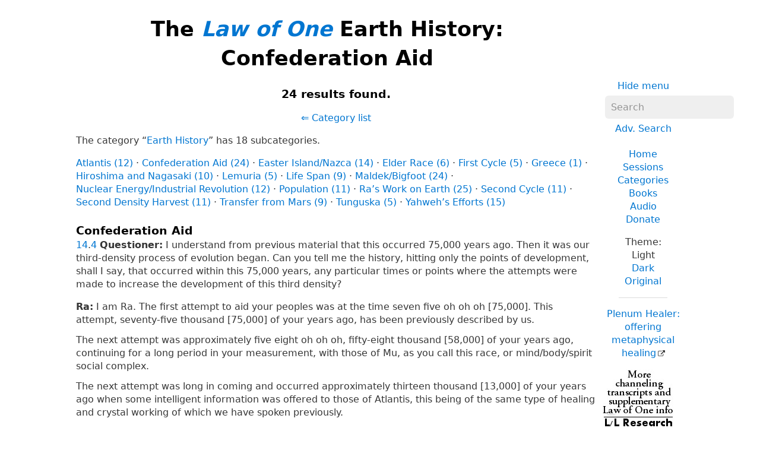

--- FILE ---
content_type: text/html; charset=UTF-8
request_url: https://uk.lawofone.info/c/Earth+History?su=Confederation+Aid
body_size: 11222
content:
<!DOCTYPE html>
<!--[if lte IE 9]> <html class="ie9" lang="uk-GB"> <![endif]-->
<!--[if gt IE 9]><!--> <html lang="uk-GB"> <!--<![endif]-->
<head>
	<title>The Law of One Earth History: Confederation Aid</title>
	<meta charset="utf-8"> 
	<meta name="keywords" content="The Law of One, The Infinite Creator, The Logos, Service to Others, Ra, the seven densities, The Two Paths, free will, unity">
	<link rel="search" type="application/opensearchdescription+xml" href="/opensearch.xml" title="Search the Law of One Material">
	<link rel="apple-touch-icon" sizes="180x180" href="https://lo1.info/graphics/apple-touch-icon.png">
	<link rel="icon" type="image/png" sizes="32x32" href="https://lo1.info/graphics/favicon-32x32.png">
	<link rel="icon" type="image/png" sizes="16x16" href="https://lo1.info/graphics/favicon-16x16.png">
		<link rel="manifest" href="/site.webmanifest">
	<link rel="canonical" href="https://uk.lawofone.info/c/Earth+History?su=Confederation+Aid">
	<meta name="viewport" content="width=device-width, initial-scale=1">
	<meta name="description" content="The Law of One Category Earth History, Subcategory Earth History">
	<meta property="og:site_name" content="The Law of One">
	<meta property="og:title" content="The Law of One Earth History: Confederation Aid">
	<meta property="og:type" content="website">
	<meta property="og:url" content="https://uk.lawofone.info/c/Earth+History?su=Confederation+Aid">
	<meta property="og:image" content="https://lo1.info/graphics/ankh-share.png">
	<meta property="og:description" content="The Law of One Category Earth History, Subcategory Earth History">
	<link rel="stylesheet" href="/css/light-1632415058.min.css">
</head>
<body>
<h1 class="above-right-column">The <a href="/"><i>Law of One</i></a> Earth History: Confederation Aid</h1>
<div id="right-column">
	<p class="noprint nomargin centered">
		<a href="/c/Earth+History?s=0&amp;su=Confederation+Aid&amp;m=0">Hide menu</a>
	</p>

	<form accept-charset="utf-8" action="/results.php" method="get" id="top-search">
		<p class="nomargin">
			<input type="text" name="q" maxlength="250" value="" aria-label="Search" placeholder="Search">
		</p>
		<p class="nomargin">
		<a href="/search.php" class="inlinelink">Adv. Search</a>
		</p>
	</form>

<div class="right-menu">
	<ul class="centered">
		<li><a href="/">Home</a></li>
		<li><a href="/sessions.php">Sessions</a></li>
		<li><a href="/categories.php">Categories</a></li>
		<li><a href="/books.php">Books</a></li>
		<li><a href="/audio.php">Audio</a></li>
		<li><a href="/donate.php">Donate</a></li>
	</ul>
	<ul class="centered">
		<li style="font-weight: 500;">Theme:</li>
		<li>Light</li>
		<li><a href="/c/Earth+History?s=0&amp;su=Confederation+Aid&amp;t=d">Dark</a></li>
				<li><a href="/c/Earth+History?s=0&amp;su=Confederation+Aid&amp;t=o">Original</a></li>
			</ul>

	<hr>
	<p class="centered">
		<a href="https://plenumhealer.wordpress.com/?dm" target="_blank" rel="noopener">Plenum Healer<span class="largeonly">: offering metaphysical healing</span></a>
	</p>
	<p class="largeonly"><a href="https://www.llresearch.org/?dm" target="_blank" rel="noopener" class="noicon"><img src="https://lo1.info/graphics/llresearch.jpg" width="120" height="240" alt="L/L Research"></a></p>
</div>

</div>
<h3 class="centered">24 results found.</h3>
<p class="centered"><a href="/categories.php">⇐ Category list</a></p><p>The category “<a href="/c/Earth+History?s=0">Earth History</a>” has 18 subcategories.</p><ul class="list-inline list-middot"><li><a href="/c/Earth+History?s=0&amp;su=Atlantis">Atlantis (12)</a></li><li><a href="/c/Earth+History?s=0&amp;su=Confederation+Aid">Confederation Aid (24)</a></li><li><a href="/c/Earth+History?s=0&amp;su=Easter+Island%2FNazca">Easter Island/Nazca (14)</a></li><li><a href="/c/Earth+History?s=0&amp;su=Elder+Race">Elder Race (6)</a></li><li><a href="/c/Earth+History?s=0&amp;su=First+Cycle">First Cycle (5)</a></li><li><a href="/c/Earth+History?s=0&amp;su=Greece">Greece (1)</a></li><li><a href="/c/Earth+History?s=0&amp;su=Hiroshima+and+Nagasaki">Hiroshima and Nagasaki (10)</a></li><li><a href="/c/Earth+History?s=0&amp;su=Lemuria">Lemuria (5)</a></li><li><a href="/c/Earth+History?s=0&amp;su=Life+Span">Life Span (9)</a></li><li><a href="/c/Earth+History?s=0&amp;su=Maldek%2FBigfoot">Maldek/Bigfoot (24)</a></li><li><a href="/c/Earth+History?s=0&amp;su=Nuclear+Energy%2FIndustrial+Revolution">Nuclear Energy/Industrial Revolution (12)</a></li><li><a href="/c/Earth+History?s=0&amp;su=Population">Population (11)</a></li><li><a href="/c/Earth+History?s=0&amp;su=Ra%E2%80%99s+Work+on+Earth">Ra’s Work on Earth (25)</a></li><li><a href="/c/Earth+History?s=0&amp;su=Second+Cycle">Second Cycle (11)</a></li><li><a href="/c/Earth+History?s=0&amp;su=Second+Density+Harvest">Second Density Harvest (11)</a></li><li><a href="/c/Earth+History?s=0&amp;su=Transfer+from+Mars">Transfer from Mars (9)</a></li><li><a href="/c/Earth+History?s=0&amp;su=Tunguska">Tunguska (5)</a></li><li><a href="/c/Earth+History?s=0&amp;su=Yahweh%E2%80%99s+Efforts">Yahweh’s Efforts (15)</a></li></ul><h3 class="nomarginbottom" id="Confederation+Aid">Confederation Aid</h3>
<p class="nomargintop elkins" id="14.4"><a href="/s/14">14</a>.<a href="/s/14#4">4</a> <b>Questioner:</b> I understand from previous material that this occurred 75,000 years ago. Then it was our third-density process of evolution began. Can you tell me the history, hitting only the points of development, shall I say, that occurred within this 75,000 years, any particular times or points where the attempts were made to increase the development of this third density?</p>
<p class="ra"><b>Ra:</b> I am Ra. The first attempt to aid your peoples was at the time seven five oh oh oh [75,000]. This attempt, seventy-five thousand [75,000] of your years ago, has been previously described by us.<span class="optional">*</span><br><br>The next attempt was approximately five eight oh oh oh, fifty-eight thousand [58,000] of your years ago, continuing for a long period in your measurement, with those of Mu, as you call this race, or mind/body/spirit social complex.<br><br>The next attempt was long in coming and occurred approximately thirteen thousand [13,000] of your years ago when some intelligent information was offered to those of Atlantis, this being of the same type of healing and crystal working of which we have spoken previously.<span class="optional">**</span><br><br>The next attempt was one one oh oh oh, eleven thousand [11,000], of your years ago. These are approximations as we are not totally able to process your space/time continuum measurement system. This was in what you call Egypt, and of this we have also spoken.<span class="optional">***</span><br><br>The same beings which came with us returned approximately three five oh oh [3,500] years later in order to attempt to aid the South American mind/body/spirit social complex once again. However, the pyramids of those so-called cities were not to be used in the appropriate fashion. Therefore, this was not pursued further.<br><br>There was a landing approximately three oh oh oh, three thousand [3,000], of your years ago also in your South America, as you call it. There were a few attempts to aid your peoples approximately two three oh oh [2,300] years ago, this in the area of Egypt.<span class="optional">****</span> The remaining part of the cycle, we have never been gone from your fifth dimension and have been working in this last minor cycle to prepare for harvest.</p>
<p class=" elkins" id="14.8"><a href="/s/14">14</a>.<a href="/s/14#8">8</a> <b>Questioner:</b> Let me make a synopsis and you tell me if I am correct. All of these visits for the last 75,000 years were for the purpose of giving to the people of Earth an understanding of the Law of One, and this way allow them to progress upward through the fourth, fifth, sixth densities. This was to be a service to Earth. The pyramids were used also in giving the Law of One in their own way. The balancing pyramids, I’m not quite sure of. Am I right so far?</p>
<p class="ra"><b>Ra:</b> I am Ra. You are correct to the limits of the precision allowed by language.</p>
<p class=" elkins" id="14.18"><a href="/s/14">14</a>.<a href="/s/14#18">18</a> <b>Questioner:</b> Then for the last 2,300 years<span class="optional">*</span> you have been actively working to create as large a harvest as possible at the end of the total 75,000-year cycle. Can you state with respect to the Law of One why you do this, just as a statement of your reasons for this?</p>
<p class="ra"><b>Ra:</b> I am Ra. I speak for the social memory complex termed Ra. We came among you to aid you. Our efforts in service were perverted. Our desire then is to eliminate, as far as possible, the distortions caused by those misreading our information and guidance.<br><br>The general cause of service such as the Confederation offers is that of the primal distortion of the Law of One, which is service. The One Being of the creation is like unto a body, if you will accept this third-density analogy. Would we ignore a pain in the leg? A bruise upon the skin? A cut which is festering? No. There is no ignoring a call. We, the entities of sorrow, choose as our service the attempt to heal the sorrow which we are calling analogous to the pains of a physical body complex distortion.</p>
<p class=" elkins" id="20.26"><a href="/s/20">20</a>.<a href="/s/20#26">26</a> <b>Questioner:</b> Thank you. Now, back in the first 25,000-year period, or major cycle, what type of aid was given by the Confederation to the entities who were in this 25,000-year period so that they could have the opportunity to grow?</p>
<p class="ra"><b>Ra:</b> I am Ra. The Confederation members which dwell in inner-plane existence within the planetary complex of vibratory densities worked with these entities. There was also the aid of one of the Confederation which worked with those of Mars in making the transition.<br><br>For the most part the participation was limited, as it was appropriate to allow the full travel of the workings of the confusion mechanism to operate in order for the planetary entities to develop that which they wished in, shall we say, freedom within their own thinking.<br><br>It is often the case that a third-density planetary cycle will take place in such a way that there need be no outside, shall we say, or other-self aid in the form of information. Rather, the entities themselves are able to work themselves towards the appropriate polarizations and goals of third-density learn/teachings.</p>
<p class=" elkins" id="20.28"><a href="/s/20">20</a>.<a href="/s/20#28">28</a> <b>Questioner:</b> Very good. Then was the Confederation, shall we say, watching to see, and expecting to see, a harvest at the end of the 25,000-year period in which a percentage would be harvestable fourth-density positive and a percentage harvestable fourth-density negative?</p>
<p class="ra"><b>Ra:</b> I am Ra. This is correct. You may see our role in the first major cycle as that of the gardener who, knowing the season, is content to wait for the spring. When the springtime does not occur, the seeds do not sprout; then it is that the gardener must work in the garden.</p>
<p class=" elkins" id="22.16"><a href="/s/22">22</a>.<a href="/s/22#16">16</a> <b>Questioner:</b> Well, then as the cycle terminated 25,000 years ago, what was the reaction of the Confederation to the lack of harvest?</p>
<p class="ra"><b>Ra:</b> I am Ra. We became concerned.</p>
<p class=" elkins" id="22.17"><a href="/s/22">22</a>.<a href="/s/22#17">17</a> <b>Questioner:</b> Was any action taken immediately, or did you wait for a call?</p>
<p class="ra"><b>Ra:</b> I am Ra. The Council of Saturn acted only in allowing the entry into third density of other mind/body/spirit complexes of third density, not wanderers, but those who sought further third-density experience. This was done randomly so that free will would not be violated, for there was not yet a call.</p>
<p class=" elkins" id="22.26"><a href="/s/22">22</a>.<a href="/s/22#26">26</a> <b>Questioner:</b> I see then. What you’re saying is these naïve Confederation entities had had the same thing happen to them in the past, so they were doing the same thing for the Atlantean entities. Is this correct?</p>
<p class="ra"><b>Ra:</b> I am Ra. This is correct. We remind you that we are one of the naïve members of that Confederation and are still attempting to recoup the damage for which we feel responsibility. It is our duty as well as honour to continue with your peoples, therefore, until all traces of the distortions of our teach/learnings have been embraced by their opposite distortions and balance achieved.</p>
<p class=" elkins" id="23.16"><a href="/s/23">23</a>.<a href="/s/23#16">16</a> <b>Questioner:</b> Thank you. Now, I understand, if I am correct, that a South American contact was also made. Can you tell me of the . . . approximately the same question I asked about your contact, with respect to the attitude or . . . about the contact, and its ramifications, and the plan for the contact, and why the people were contacted in South America?</p>
<p class="ra"><b>Ra:</b> I am Ra. This will be the final full question of this session. The entities who walked among those in your South American continent were called by a similar desire upon the part of the entities therein to learn of the manifestations of the sun. They worshipped this source of light and life.<br><br>Thus, these entities were visited by light beings not unlike ourselves. Instructions were given, and they were more accepted and less distorted than ours. The entities themselves began to construct a series of underground and hidden cities including pyramid structures.<br><br>These pyramids were somewhat at variance from the design that we had promulgated. However, the original ideas were the same with the addition of a desire, or intention, of creating places of meditation and rest, a feeling of the presence of the One Creator; these pyramids then being for all people, not only initiates and those to be healed.<br><br>They left this density when it was discovered that their plans were solidly in motion and, in fact, had been recorded. During the next approximately three thousand five hundred [3,500] years these plans became, though somewhat distorted, in a state of near-completion in many aspects.<br><br>Therefore, as is the case in all breakings of the quarantine, the entity who was helping the South American entities along the South American ways you call, in part, the Amazon River went before the Council of Saturn to request a second attempt to correct in person the distortions which had occurred in their plans. This having been granted, this entity, or social memory complex, returned, and the entity chosen as messenger came among the peoples once more to correct the errors.<br><br>Again, all was recorded, and the entity rejoined its social memory complex and left your skies.<br><br>As in our experience, the teachings were, for the most part, greatly and grossly perverted to the extent, in later times, of actual human sacrifice rather than healing of humans. Thus, this social memory complex is also given the honour/duty of remaining until those distortions are worked out of the distortion complexes of your peoples.<br><br>May we ask if there are any questions of a brief nature before we close?</p>
<p class=" elkins" id="24.4"><a href="/s/24">24</a>.<a href="/s/24#4">4</a> <b>Questioner:</b> Thank you. The way I intend to continue with the book is to follow on through the last 25,000-year cycle that we’re in now and possibly investigate a little of fourth-density conditions and thereby find many places that we can go back and delve further into the Law of One. The first material I expect to be not too deep with respect to the Law of One. I hope to get into greater philosophical areas of the Law of One in more advanced sessions so as to make the material progress so that it will be understandable. I hope that I’m following the right direction in this.<br><br>In the last session, you mentioned that during this last 25,000-year cycle the Atlanteans, Egyptians, and those in South America were contacted, and then the Confederation departed. I understand the Confederation did not come back for some time. Could you tell me of the reasons, and consequences, and attitudes with respect to the next contact with those here on planet Earth?</p>
<p class="ra"><b>Ra:</b> I am Ra. In the case of the Atlanteans, enlargements upon the information given resulted in those activities distorted towards bellicosity, which resulted in the final second Atlantean catastrophe one zero eight two one [10,821] of your years in the past, as you measure time.<br><br>Many, many were displaced due to societal actions both upon Atlantis and upon those areas of what you would call North African deserts to which some Atlanteans had gone after the first conflict. Earth changes continued due to these, what you would call, nuclear bombs and other crystal weapons, sinking the last great land masses approximately nine six zero zero [9,600] of your years ago.<br><br>In the Egyptian and the South American experiments results, though not as widely devastating, were as far from the original intention of the Confederation. It was clear to not only us but also to the Council and the Guardians that our methods were not appropriate for this particular sphere.<br><br>Our attitude, thus, was one of caution, observation, and continuing attempts to creatively discover methods whereby contact from our entities could be of service with the least distortion and, above all, with the least possibility of becoming perversions, or antitheses, of our intentions in sharing information.</p>
<p class=" elkins" id="24.19"><a href="/s/24">24</a>.<a href="/s/24#19">19</a> <b>Questioner:</b> It’s not too important, but I would really be interested to know if Dwight Eisenhower met with either the Confederation or the Orion group during the 1950s or that time?</p>
<p class="ra"><b>Ra:</b> I am Ra. The one of which you speak met with thought-forms which are indistinguishable from third density. This was a test. We, the Confederation, wished to see what would occur if this extremely positively oriented and simple, congenial person with no significant distortions towards power happened across peaceful information and the possibilities which might append therefrom.<br><br>We discovered that this entity did not feel that those under his care could deal with the concepts of other beings and other philosophies. Thus an agreement reached then allowed him to go his way, ourselves to do likewise; and a very quiet campaign, as we have heard you call it, be continued alerting your peoples to our presence gradually. Events have overtaken this plan.<br><br>[<i>Cough.</i>] Is there any short query before we close?</p>
<p class=" elkins" id="26.12"><a href="/s/26">26</a>.<a href="/s/26#12">12</a> <b>Questioner:</b> Has the Law of One been communicated within the past eighty years by any other source to an entity in our population?</p>
<p class="ra"><b>Ra:</b> I am Ra. The Ways of One have seldom been communicated, although there are rare instances in the previous eight zero [80] of your years, as you measure time.<br><br>There have been many communications from fourth density due to the drawing towards the harvest to fourth density. These are the Ways of Universal Love and Understanding. The other teachings are reserved for those whose depth of understanding, if you will excuse this misnomer, recommend and attract such further communication.</p>
<p class=" elkins" id="26.13"><a href="/s/26">26</a>.<a href="/s/26#13">13</a> <b>Questioner:</b> Did the Confederation then step up its programme of helping planet Earth sometimes, some time late in this last major cycle? It seems that they did from the previous data, especially with the Industrial Revolution. Can you tell me the attitudes and reasonings behind this step up? Is there any reason other than that they just wanted to produce more leisure time in the last, say, a hundred years of the cycle? Is this the total reason?</p>
<p class="ra"><b>Ra:</b> I am Ra. This is not the total reason. Approximately two zero zero [200] of your years in the past, as you measure time, there began to be a significant amount of entities who, by seniority, were incarnating for learn/teaching purposes rather than for the lesser of the learn/teachings of those less aware of the process. This was our signal to enable communication to take place.<br><br>The wanderers which came among you began to make themselves felt at approximately this time, firstly offering ideas or thoughts containing the distortion of Free Will. This was the prerequisite for further wanderers which had information of a more specific nature to offer. The thought must precede the action.</p>
<p class=" elkins" id="26.21"><a href="/s/26">26</a>.<a href="/s/26#21">21</a> <b>Questioner:</b> Then what you did, I am assuming, then, is to create an air of mystery with the UFO phenomena, as we call it, and then by telepathy send many messages that could be either accepted or rejected under the . . . following, of course, the Law of One, so that the population would start thinking seriously about the consequences of what they were doing. Is this correct?</p>
<p class="ra"><b>Ra:</b> I am Ra. This is partially correct. There are other services we may perform. Firstly, the integration of souls or spirits, if you will, in the event of use of these nuclear devices in your space/time continuum. This the Confederation has already done.</p>
<p class=" elkins" id="26.22"><a href="/s/26">26</a>.<a href="/s/26#22">22</a> <b>Questioner:</b> I don’t fully understand what you mean by that. Could you expand a little bit?</p>
<p class="ra"><b>Ra:</b> I am Ra. The use of intelligent energy transforming matter into energy is of such a nature among these weapons that the transition from space/time third density to time/space third density, or what you may call your heaven worlds, is interrupted in many cases.<br><br>Therefore, we are offering ourselves as those who continue the integration of soul, or spirit complex, during transition from space/time to time/space.</p>
<p class=" elkins" id="26.23"><a href="/s/26">26</a>.<a href="/s/26#23">23</a> <b>Questioner:</b> Could you please give me an example from, let us say, Hiroshima or Nagasaki of how this is done?</p>
<p class="ra"><b>Ra:</b> I am Ra. Those who were destroyed, not by radiation, but by the trauma of the energy release, found not only the body/mind/spirit complex made unviable, but also a disarrangement of that unique vibratory complex you have called the spirit complex, which we understand as a mind/body/spirit complex, to be completely disarranged without possibility of re-integration. This would be the loss to the Creator of part of the Creator, and thus we were given permission not to stop the events, but to ensure the survival of the, shall we say, disembodied mind/body/spirit complex. This we did in those events which you mention, losing no spirit, or portion, or holograph, or microcosm of the macrocosmic Infinite One.</p>
<p class=" elkins" id="26.24"><a href="/s/26">26</a>.<a href="/s/26#24">24</a> <b>Questioner:</b> Could you please make the instrument cough, and then tell me just vaguely how you accomplished this?</p>
<p class="ra"><b>Ra:</b> [<i>Cough.</i>] I am Ra. This is accomplished through our understanding of dimensional fields of energy. The higher, or more dense, energy field will control the less dense.</p>
<p class=" elkins" id="26.25"><a href="/s/26">26</a>.<a href="/s/26#25">25</a> <b>Questioner:</b> But then, in general then, you’re saying that if we . . . you will allow Earth, the population of this planet, to have a nuclear war and many deaths from that war, but you will be able to create a condition where these deaths will be no more traumatic, shall I say, with respect to entrance to the heaven world, or astral world, or whatever we call it, than death by a bullet or normal means of dying of old age. Is this correct?</p>
<p class="ra"><b>Ra:</b> I am Ra. This is incorrect. It would be more traumatic. However, the entity would remain an entity.</p>
<p class=" elkins" id="27.2"><a href="/s/27">27</a>.<a href="/s/27#2">2</a> <b>Questioner:</b> The second question is: Paul has also received information that mentions that there were other beings aiding in the construction of the pyramids who were not fully materialised in the third density. They were materialised from the waist up to their heads, but were not materialised from the waist down to their feet. Did such entities exist in the construction of the pyramids, and who were they?</p>
<p class="ra"><b>Ra:</b> I am Ra. Consider, if you will, the intelligent infinity present in the absorption of livingness and beingness as it becomes codified into intelligent energy due to the thought impressions of those assisting the living stone into a new shape of beingness. The release and use of intelligent infinity for a brief period begins to absorb all the consecutive, or interlocking, dimensions, thus offering brief glimpses of those projecting to the material their thought. These beings thus beginning to materialise but not remaining visible. These beings were the thought-form, or third-density-visible, manifestation of our social memory complex as we offered contact from our intelligent infinity to the intelligent infinity of the stone.</p>
<p class=" elkins" id="89.16"><a href="/s/89">89</a>.<a href="/s/89#16">16</a> <b>Questioner:</b> The way I understand this, then: Ra gave these archetypical concepts to the priests of Egypt who then drew them upon the walls of one of the chambers of the Great Pyramid. What was the technique of transmission of this information to the priests? At this time was Ra walking the surface among the Egyptians, or was this done through some form of channelling?</p>
<p class="ra"><b>Ra:</b> I am Ra. This was done partially through old teachings and partially through visions.</p>
<p class=" elkins" id="89.17"><a href="/s/89">89</a>.<a href="/s/89#17">17</a> <b>Questioner:</b> Then at this particular time Ra had long since vacated the planet as far as walking among the Egyptians. Is this correct?</p>
<p class="ra"><b>Ra:</b> I am Ra. Yes.</p>
<p class=" elkins" id="89.22"><a href="/s/89">89</a>.<a href="/s/89#22">22</a> <b>Questioner:</b> When Ra originally trained or taught the Egyptians about the tarot, did Ra act as teach/learners to a degree that Ra became learn/teachers?</p>
<p class="ra"><b>Ra:</b> I am Ra. This distortion we were spared.</p>
<p class=" elkins" id="90.29"><a href="/s/90">90</a>.<a href="/s/90#29">29</a> <b>Questioner:</b> That’s OK. I don’t think that was that good a question anyway.<br><br>Now, when Ra initially planned for helping the Egyptians with their evolution, what was the most, or the primary concept—and also secondary and tertiary, if you can name those—that Ra wished to impart to the Egyptians? In other words, what was Ra’s training plan or schedule for making the Egyptians aware of what was necessary for their evolution?</p>
<p class="ra"><b>Ra:</b> I am Ra. We came to your peoples to enunciate the Law of One. We wished to impress upon those who wished to learn of unity that in unity all paradoxes are resolved; all that is broken is healed; all that is forgotten is brought to light. <br><br>We had no teaching plan, as you have called it, in that our intention when we walked among your peoples was to manifest that which was requested by those learn/teachers to which we had come.<br><br>We are aware that this particular line of querying—that is, the nature and architecture of the archetypical mind—has caused the questioner to attempt, to its own mind unsuccessfully, to determine the relative importance of these concepts. We cannot learn/teach for any, nor would we take this opportunity from the questioner. However, we shall comment.<br><br>The adept has already worked much, not only within the red, orange, yellow, and green energy centres, but already in the opening of blue and indigo. Up through this point the archetypes function as the great base or plinth of a builded structure or statue, keeping the mind complex viable, level, and available as a resource whenever it may be evoked. <br><br>There is a point at which the adept takes up its work. This is the point at which a clear and conscious consideration of the archetypical mind is useful.</p>
<p class=" elkins" id="93.15"><a href="/s/93">93</a>.<a href="/s/93#15">15</a> <b>Questioner:</b> Then Ra presented the images which we know now as the tarot so that the Egyptian adepts of the time could accelerate their personal evolution. Is this correct, and was there any other reason for the presentation of these images by Ra?</p>
<p class="ra"><b>Ra:</b> I am Ra. You are correct.</p>
<ul class="centered noprint showhide list-inline list-middot"><li><a href="/c/Earth+History?s=0&amp;su=Confederation+Aid&amp;ss=0">Hide question numbers</a></li><li><a href="/c/Earth+History?s=0&amp;su=Confederation+Aid&amp;sc=1">Show categories</a></li><li><a href="/c/Earth+History?s=0&amp;su=Confederation+Aid&amp;sn=1">Show notes</a></li><li><a href="/c/Earth+History?s=0&amp;su=Confederation+Aid&amp;au=1">Show audio</a></li></ul>
<ul class="centered noprint list-inline list-comma"><li>Version (<a href="/versions.php" onclick="window.open(this.href);return false;">?</a>): </li><li><a href="//www.lawofone.info/c/Earth+History?s=0&amp;su=Confederation+Aid&amp;v=e">Lightly Edited</a></li><li><a href="//www.lawofone.info/c/Earth+History?s=0&amp;su=Confederation+Aid&amp;v=rc"><i>Ra Contact</i></a></li><li><a href="//www.lawofone.info/c/Earth+History?s=0&amp;su=Confederation+Aid&amp;v=r">Relistened</a></li><li><a href="//www.lawofone.info/c/Earth+History?s=0&amp;su=Confederation+Aid&amp;v=o">Original</a></li><li><a href="//cs.lawofone.info/c/Earth+History">Czech</a></li><li><a href="//es.lawofone.info/c/Earth+History">Spanish</a></li><li><a href="//pl.lawofone.info/c/Earth+History">Polish</a></li><li><a href="//sv.lawofone.info/c/Earth+History">Swedish</a></li></ul>
<p id="backtotop"><a href="#top">Back to top</a></p>
<ul id="footerlinks" class="centered list-inline list-middot noprint">
	<li><a href="/">Home</a></li>
	<li><a href="/search.php">Search</a></li>
	<li><a href="/sessions.php">Sessions</a></li>
	<li><a href="/categories.php">Categories</a></li>
	<li><a href="/books.php">Books</a></li>
	<li><a href="/audio.php">Audio</a></li>
	<li><a href="/synopsis.php">Synopsis</a></li>
	<li><a href="/synopsis-prev.php">Previous Synopsis</a></li>
	<li><a href="/glossary.php">Glossary</a></li>
	<li><a href="/shop.php">Shop</a></li>
	<li><a href="/favorite-quotes.php">Favorite Quotes</a></li>
	<li><a href="/images/">Tarot Study</a></li>
	<li><a href="/relistening-report.php">Relistening Report</a></li>
	<li><a href="/timeline.php">Timeline</a></li>
	<li><a href="/tips-and-tricks.php">Tips and Tricks</a></li>
	<li><a href="/random">Random Q &amp; A</a></li>
	<li><a href="/links.php">Links</a></li>
	<li><a href="/excerpts.php">Excerpts</a></li>
	<li><a href="/unified-index.php">Unified Index</a></li>
	<li><a href="/versions.php">Versions</a></li>
	<li><a href="/show-diff.php?s=1&amp;dv=o-e">Differences</a></li>
	<li><a href="/recent-updates.php">Recent Updates</a></li>
	<li><a href="/current-goals.php">Current Goals</a></li>
	<li><a href="/donate.php">Donate</a></li>
</ul>
<p class="centered">The original <i>Law of One</i> books are copyright &copy;1982, 1984, 1998 L/L Research.  The <i>Ra Contact</i> books are copyright &copy;2018 L/L Research and Tobey Wheelock.<br>This site copyright &copy;2003–2026 Tobey Wheelock.</p>
<p class="centered">Questions? Comments? Email me: tw at law of one dot info.</p>
<script>function mark_visited(e){if(history.replaceState){current_url=window.location.href;history.replaceState({},"",e);history.replaceState({},"",current_url)}}function clicky_getDomain(e){var t=e.indexOf("://");if(t==-1){return""}e=e.substring(t+3,e.length);t=e.indexOf("/");if(t!=-1){e=e.substring(0,t)}return e}function clicky_handleError(){return true}function clicky_report_onclick(t){var n=window.onerror;window.onerror=clicky_handleError;clicky_report_onclick_inner(t);window.onerror=n;if(old_onclick){old_onclick(e)}}function clicky_report_onclick_inner(e){var t;var n;if(e){n=e.target}else{n=window.event.srcElement}for(var r=0;n&&r<=20;r++){if(n.href){break}n=n.parentNode}if(n&&n.href){t=n.href}if(!t||typeof t!="string"||t==""){return}var i=clicky_getDomain(""+window.location);var s=i;if(s.indexOf("www.")==0){s=s.substring(3,s.length)}var o="(\\w+[.])*("+s+")$";var u=new RegExp(o,"i");if(!clicky_getDomain(t).match(u)){var a=new Date;var f="https://"+i+"/clicky/"+escape(t);var l=new Image;l.src=f;var c=new Date;var h=c.getTime()+clicky_image_load_pause_msecs;while(c.getTime()<h){c=new Date}}}var clicky_image_load_pause_msecs=500;var old_onclick=document.body.onclick;document.body.onclick=clicky_report_onclick</script>
	<p class="centered clearboth"><a href="/c/Earth+History?s=0&amp;su=Confederation+Aid&amp;ad=0#footerlinks">Hide ads</a> • <a href="/donate.php">Donate</a></p>
	<script async src="https://pagead2.googlesyndication.com/pagead/js/adsbygoogle.js?client=ca-pub-3566711682651121" crossorigin="anonymous"></script>
	<ins class="adsbygoogle" style="display:block" data-ad-client="ca-pub-3566711682651121" data-ad-slot="9887049330" data-ad-format="auto" data-full-width-responsive="true"></ins>
	<script>(adsbygoogle = window.adsbygoogle || []).push({});</script>
</body>
</html>


--- FILE ---
content_type: text/html; charset=utf-8
request_url: https://www.google.com/recaptcha/api2/aframe
body_size: 249
content:
<!DOCTYPE HTML><html><head><meta http-equiv="content-type" content="text/html; charset=UTF-8"></head><body><script nonce="MVMstWUt44wByjrkz3bD2g">/** Anti-fraud and anti-abuse applications only. See google.com/recaptcha */ try{var clients={'sodar':'https://pagead2.googlesyndication.com/pagead/sodar?'};window.addEventListener("message",function(a){try{if(a.source===window.parent){var b=JSON.parse(a.data);var c=clients[b['id']];if(c){var d=document.createElement('img');d.src=c+b['params']+'&rc='+(localStorage.getItem("rc::a")?sessionStorage.getItem("rc::b"):"");window.document.body.appendChild(d);sessionStorage.setItem("rc::e",parseInt(sessionStorage.getItem("rc::e")||0)+1);localStorage.setItem("rc::h",'1769524642700');}}}catch(b){}});window.parent.postMessage("_grecaptcha_ready", "*");}catch(b){}</script></body></html>